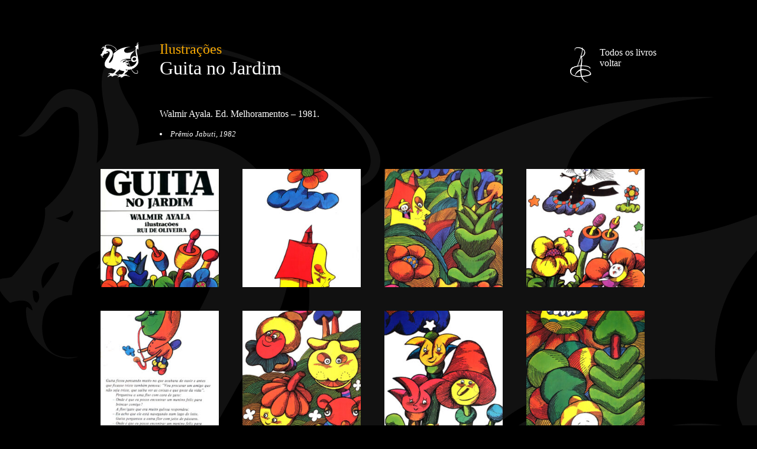

--- FILE ---
content_type: text/html; charset=UTF-8
request_url: https://ruideoliveira.com.br/br/books/guita-no-jardim/
body_size: 6347
content:
 
<!DOCTYPE html>
<html>
  <head>
    <title>Rui de Oliveira  &raquo; Guita no Jardim</title>
    <meta charset='utf-8'>
    <meta content='width=1024' name='viewport'>
    <!-- Fonts -->
    <link rel='stylesheet' href='http://fonts.googleapis.com/css?family=Droid+Serif:400,700,400italic,700italic'/>
    <!-- Styles -->
    <link href="https://ruideoliveira.com.br/wp-content/themes/ruideoliveira/css/normalize.css" rel="stylesheet" type="text/css" />
    <link href="https://ruideoliveira.com.br/wp-content/themes/ruideoliveira/css/grid.css" rel="stylesheet" type="text/css" />
    <link href="https://ruideoliveira.com.br/wp-content/themes/ruideoliveira/style.css" rel="stylesheet" type="text/css" />
    <link href="https://ruideoliveira.com.br/wp-content/themes/ruideoliveira/components/photoswipe/photoswipe.css" rel="stylesheet" type="text/css" />
    <link href="https://ruideoliveira.com.br/wp-content/themes/ruideoliveira/components/photoswipe/default-skin/default-skin.css" rel="stylesheet" type="text/css" />

    <meta name='robots' content='max-image-preview:large' />
<script type="text/javascript">
window._wpemojiSettings = {"baseUrl":"https:\/\/s.w.org\/images\/core\/emoji\/14.0.0\/72x72\/","ext":".png","svgUrl":"https:\/\/s.w.org\/images\/core\/emoji\/14.0.0\/svg\/","svgExt":".svg","source":{"concatemoji":"https:\/\/ruideoliveira.com.br\/wp-includes\/js\/wp-emoji-release.min.js?ver=6.3.7"}};
/*! This file is auto-generated */
!function(i,n){var o,s,e;function c(e){try{var t={supportTests:e,timestamp:(new Date).valueOf()};sessionStorage.setItem(o,JSON.stringify(t))}catch(e){}}function p(e,t,n){e.clearRect(0,0,e.canvas.width,e.canvas.height),e.fillText(t,0,0);var t=new Uint32Array(e.getImageData(0,0,e.canvas.width,e.canvas.height).data),r=(e.clearRect(0,0,e.canvas.width,e.canvas.height),e.fillText(n,0,0),new Uint32Array(e.getImageData(0,0,e.canvas.width,e.canvas.height).data));return t.every(function(e,t){return e===r[t]})}function u(e,t,n){switch(t){case"flag":return n(e,"\ud83c\udff3\ufe0f\u200d\u26a7\ufe0f","\ud83c\udff3\ufe0f\u200b\u26a7\ufe0f")?!1:!n(e,"\ud83c\uddfa\ud83c\uddf3","\ud83c\uddfa\u200b\ud83c\uddf3")&&!n(e,"\ud83c\udff4\udb40\udc67\udb40\udc62\udb40\udc65\udb40\udc6e\udb40\udc67\udb40\udc7f","\ud83c\udff4\u200b\udb40\udc67\u200b\udb40\udc62\u200b\udb40\udc65\u200b\udb40\udc6e\u200b\udb40\udc67\u200b\udb40\udc7f");case"emoji":return!n(e,"\ud83e\udef1\ud83c\udffb\u200d\ud83e\udef2\ud83c\udfff","\ud83e\udef1\ud83c\udffb\u200b\ud83e\udef2\ud83c\udfff")}return!1}function f(e,t,n){var r="undefined"!=typeof WorkerGlobalScope&&self instanceof WorkerGlobalScope?new OffscreenCanvas(300,150):i.createElement("canvas"),a=r.getContext("2d",{willReadFrequently:!0}),o=(a.textBaseline="top",a.font="600 32px Arial",{});return e.forEach(function(e){o[e]=t(a,e,n)}),o}function t(e){var t=i.createElement("script");t.src=e,t.defer=!0,i.head.appendChild(t)}"undefined"!=typeof Promise&&(o="wpEmojiSettingsSupports",s=["flag","emoji"],n.supports={everything:!0,everythingExceptFlag:!0},e=new Promise(function(e){i.addEventListener("DOMContentLoaded",e,{once:!0})}),new Promise(function(t){var n=function(){try{var e=JSON.parse(sessionStorage.getItem(o));if("object"==typeof e&&"number"==typeof e.timestamp&&(new Date).valueOf()<e.timestamp+604800&&"object"==typeof e.supportTests)return e.supportTests}catch(e){}return null}();if(!n){if("undefined"!=typeof Worker&&"undefined"!=typeof OffscreenCanvas&&"undefined"!=typeof URL&&URL.createObjectURL&&"undefined"!=typeof Blob)try{var e="postMessage("+f.toString()+"("+[JSON.stringify(s),u.toString(),p.toString()].join(",")+"));",r=new Blob([e],{type:"text/javascript"}),a=new Worker(URL.createObjectURL(r),{name:"wpTestEmojiSupports"});return void(a.onmessage=function(e){c(n=e.data),a.terminate(),t(n)})}catch(e){}c(n=f(s,u,p))}t(n)}).then(function(e){for(var t in e)n.supports[t]=e[t],n.supports.everything=n.supports.everything&&n.supports[t],"flag"!==t&&(n.supports.everythingExceptFlag=n.supports.everythingExceptFlag&&n.supports[t]);n.supports.everythingExceptFlag=n.supports.everythingExceptFlag&&!n.supports.flag,n.DOMReady=!1,n.readyCallback=function(){n.DOMReady=!0}}).then(function(){return e}).then(function(){var e;n.supports.everything||(n.readyCallback(),(e=n.source||{}).concatemoji?t(e.concatemoji):e.wpemoji&&e.twemoji&&(t(e.twemoji),t(e.wpemoji)))}))}((window,document),window._wpemojiSettings);
</script>
<style type="text/css">
img.wp-smiley,
img.emoji {
	display: inline !important;
	border: none !important;
	box-shadow: none !important;
	height: 1em !important;
	width: 1em !important;
	margin: 0 0.07em !important;
	vertical-align: -0.1em !important;
	background: none !important;
	padding: 0 !important;
}
</style>
	<link rel='stylesheet' id='wp-block-library-css' href='https://ruideoliveira.com.br/wp-includes/css/dist/block-library/style.min.css?ver=6.3.7' type='text/css' media='all' />
<style id='classic-theme-styles-inline-css' type='text/css'>
/*! This file is auto-generated */
.wp-block-button__link{color:#fff;background-color:#32373c;border-radius:9999px;box-shadow:none;text-decoration:none;padding:calc(.667em + 2px) calc(1.333em + 2px);font-size:1.125em}.wp-block-file__button{background:#32373c;color:#fff;text-decoration:none}
</style>
<style id='global-styles-inline-css' type='text/css'>
body{--wp--preset--color--black: #000000;--wp--preset--color--cyan-bluish-gray: #abb8c3;--wp--preset--color--white: #ffffff;--wp--preset--color--pale-pink: #f78da7;--wp--preset--color--vivid-red: #cf2e2e;--wp--preset--color--luminous-vivid-orange: #ff6900;--wp--preset--color--luminous-vivid-amber: #fcb900;--wp--preset--color--light-green-cyan: #7bdcb5;--wp--preset--color--vivid-green-cyan: #00d084;--wp--preset--color--pale-cyan-blue: #8ed1fc;--wp--preset--color--vivid-cyan-blue: #0693e3;--wp--preset--color--vivid-purple: #9b51e0;--wp--preset--gradient--vivid-cyan-blue-to-vivid-purple: linear-gradient(135deg,rgba(6,147,227,1) 0%,rgb(155,81,224) 100%);--wp--preset--gradient--light-green-cyan-to-vivid-green-cyan: linear-gradient(135deg,rgb(122,220,180) 0%,rgb(0,208,130) 100%);--wp--preset--gradient--luminous-vivid-amber-to-luminous-vivid-orange: linear-gradient(135deg,rgba(252,185,0,1) 0%,rgba(255,105,0,1) 100%);--wp--preset--gradient--luminous-vivid-orange-to-vivid-red: linear-gradient(135deg,rgba(255,105,0,1) 0%,rgb(207,46,46) 100%);--wp--preset--gradient--very-light-gray-to-cyan-bluish-gray: linear-gradient(135deg,rgb(238,238,238) 0%,rgb(169,184,195) 100%);--wp--preset--gradient--cool-to-warm-spectrum: linear-gradient(135deg,rgb(74,234,220) 0%,rgb(151,120,209) 20%,rgb(207,42,186) 40%,rgb(238,44,130) 60%,rgb(251,105,98) 80%,rgb(254,248,76) 100%);--wp--preset--gradient--blush-light-purple: linear-gradient(135deg,rgb(255,206,236) 0%,rgb(152,150,240) 100%);--wp--preset--gradient--blush-bordeaux: linear-gradient(135deg,rgb(254,205,165) 0%,rgb(254,45,45) 50%,rgb(107,0,62) 100%);--wp--preset--gradient--luminous-dusk: linear-gradient(135deg,rgb(255,203,112) 0%,rgb(199,81,192) 50%,rgb(65,88,208) 100%);--wp--preset--gradient--pale-ocean: linear-gradient(135deg,rgb(255,245,203) 0%,rgb(182,227,212) 50%,rgb(51,167,181) 100%);--wp--preset--gradient--electric-grass: linear-gradient(135deg,rgb(202,248,128) 0%,rgb(113,206,126) 100%);--wp--preset--gradient--midnight: linear-gradient(135deg,rgb(2,3,129) 0%,rgb(40,116,252) 100%);--wp--preset--font-size--small: 13px;--wp--preset--font-size--medium: 20px;--wp--preset--font-size--large: 36px;--wp--preset--font-size--x-large: 42px;--wp--preset--spacing--20: 0.44rem;--wp--preset--spacing--30: 0.67rem;--wp--preset--spacing--40: 1rem;--wp--preset--spacing--50: 1.5rem;--wp--preset--spacing--60: 2.25rem;--wp--preset--spacing--70: 3.38rem;--wp--preset--spacing--80: 5.06rem;--wp--preset--shadow--natural: 6px 6px 9px rgba(0, 0, 0, 0.2);--wp--preset--shadow--deep: 12px 12px 50px rgba(0, 0, 0, 0.4);--wp--preset--shadow--sharp: 6px 6px 0px rgba(0, 0, 0, 0.2);--wp--preset--shadow--outlined: 6px 6px 0px -3px rgba(255, 255, 255, 1), 6px 6px rgba(0, 0, 0, 1);--wp--preset--shadow--crisp: 6px 6px 0px rgba(0, 0, 0, 1);}:where(.is-layout-flex){gap: 0.5em;}:where(.is-layout-grid){gap: 0.5em;}body .is-layout-flow > .alignleft{float: left;margin-inline-start: 0;margin-inline-end: 2em;}body .is-layout-flow > .alignright{float: right;margin-inline-start: 2em;margin-inline-end: 0;}body .is-layout-flow > .aligncenter{margin-left: auto !important;margin-right: auto !important;}body .is-layout-constrained > .alignleft{float: left;margin-inline-start: 0;margin-inline-end: 2em;}body .is-layout-constrained > .alignright{float: right;margin-inline-start: 2em;margin-inline-end: 0;}body .is-layout-constrained > .aligncenter{margin-left: auto !important;margin-right: auto !important;}body .is-layout-constrained > :where(:not(.alignleft):not(.alignright):not(.alignfull)){max-width: var(--wp--style--global--content-size);margin-left: auto !important;margin-right: auto !important;}body .is-layout-constrained > .alignwide{max-width: var(--wp--style--global--wide-size);}body .is-layout-flex{display: flex;}body .is-layout-flex{flex-wrap: wrap;align-items: center;}body .is-layout-flex > *{margin: 0;}body .is-layout-grid{display: grid;}body .is-layout-grid > *{margin: 0;}:where(.wp-block-columns.is-layout-flex){gap: 2em;}:where(.wp-block-columns.is-layout-grid){gap: 2em;}:where(.wp-block-post-template.is-layout-flex){gap: 1.25em;}:where(.wp-block-post-template.is-layout-grid){gap: 1.25em;}.has-black-color{color: var(--wp--preset--color--black) !important;}.has-cyan-bluish-gray-color{color: var(--wp--preset--color--cyan-bluish-gray) !important;}.has-white-color{color: var(--wp--preset--color--white) !important;}.has-pale-pink-color{color: var(--wp--preset--color--pale-pink) !important;}.has-vivid-red-color{color: var(--wp--preset--color--vivid-red) !important;}.has-luminous-vivid-orange-color{color: var(--wp--preset--color--luminous-vivid-orange) !important;}.has-luminous-vivid-amber-color{color: var(--wp--preset--color--luminous-vivid-amber) !important;}.has-light-green-cyan-color{color: var(--wp--preset--color--light-green-cyan) !important;}.has-vivid-green-cyan-color{color: var(--wp--preset--color--vivid-green-cyan) !important;}.has-pale-cyan-blue-color{color: var(--wp--preset--color--pale-cyan-blue) !important;}.has-vivid-cyan-blue-color{color: var(--wp--preset--color--vivid-cyan-blue) !important;}.has-vivid-purple-color{color: var(--wp--preset--color--vivid-purple) !important;}.has-black-background-color{background-color: var(--wp--preset--color--black) !important;}.has-cyan-bluish-gray-background-color{background-color: var(--wp--preset--color--cyan-bluish-gray) !important;}.has-white-background-color{background-color: var(--wp--preset--color--white) !important;}.has-pale-pink-background-color{background-color: var(--wp--preset--color--pale-pink) !important;}.has-vivid-red-background-color{background-color: var(--wp--preset--color--vivid-red) !important;}.has-luminous-vivid-orange-background-color{background-color: var(--wp--preset--color--luminous-vivid-orange) !important;}.has-luminous-vivid-amber-background-color{background-color: var(--wp--preset--color--luminous-vivid-amber) !important;}.has-light-green-cyan-background-color{background-color: var(--wp--preset--color--light-green-cyan) !important;}.has-vivid-green-cyan-background-color{background-color: var(--wp--preset--color--vivid-green-cyan) !important;}.has-pale-cyan-blue-background-color{background-color: var(--wp--preset--color--pale-cyan-blue) !important;}.has-vivid-cyan-blue-background-color{background-color: var(--wp--preset--color--vivid-cyan-blue) !important;}.has-vivid-purple-background-color{background-color: var(--wp--preset--color--vivid-purple) !important;}.has-black-border-color{border-color: var(--wp--preset--color--black) !important;}.has-cyan-bluish-gray-border-color{border-color: var(--wp--preset--color--cyan-bluish-gray) !important;}.has-white-border-color{border-color: var(--wp--preset--color--white) !important;}.has-pale-pink-border-color{border-color: var(--wp--preset--color--pale-pink) !important;}.has-vivid-red-border-color{border-color: var(--wp--preset--color--vivid-red) !important;}.has-luminous-vivid-orange-border-color{border-color: var(--wp--preset--color--luminous-vivid-orange) !important;}.has-luminous-vivid-amber-border-color{border-color: var(--wp--preset--color--luminous-vivid-amber) !important;}.has-light-green-cyan-border-color{border-color: var(--wp--preset--color--light-green-cyan) !important;}.has-vivid-green-cyan-border-color{border-color: var(--wp--preset--color--vivid-green-cyan) !important;}.has-pale-cyan-blue-border-color{border-color: var(--wp--preset--color--pale-cyan-blue) !important;}.has-vivid-cyan-blue-border-color{border-color: var(--wp--preset--color--vivid-cyan-blue) !important;}.has-vivid-purple-border-color{border-color: var(--wp--preset--color--vivid-purple) !important;}.has-vivid-cyan-blue-to-vivid-purple-gradient-background{background: var(--wp--preset--gradient--vivid-cyan-blue-to-vivid-purple) !important;}.has-light-green-cyan-to-vivid-green-cyan-gradient-background{background: var(--wp--preset--gradient--light-green-cyan-to-vivid-green-cyan) !important;}.has-luminous-vivid-amber-to-luminous-vivid-orange-gradient-background{background: var(--wp--preset--gradient--luminous-vivid-amber-to-luminous-vivid-orange) !important;}.has-luminous-vivid-orange-to-vivid-red-gradient-background{background: var(--wp--preset--gradient--luminous-vivid-orange-to-vivid-red) !important;}.has-very-light-gray-to-cyan-bluish-gray-gradient-background{background: var(--wp--preset--gradient--very-light-gray-to-cyan-bluish-gray) !important;}.has-cool-to-warm-spectrum-gradient-background{background: var(--wp--preset--gradient--cool-to-warm-spectrum) !important;}.has-blush-light-purple-gradient-background{background: var(--wp--preset--gradient--blush-light-purple) !important;}.has-blush-bordeaux-gradient-background{background: var(--wp--preset--gradient--blush-bordeaux) !important;}.has-luminous-dusk-gradient-background{background: var(--wp--preset--gradient--luminous-dusk) !important;}.has-pale-ocean-gradient-background{background: var(--wp--preset--gradient--pale-ocean) !important;}.has-electric-grass-gradient-background{background: var(--wp--preset--gradient--electric-grass) !important;}.has-midnight-gradient-background{background: var(--wp--preset--gradient--midnight) !important;}.has-small-font-size{font-size: var(--wp--preset--font-size--small) !important;}.has-medium-font-size{font-size: var(--wp--preset--font-size--medium) !important;}.has-large-font-size{font-size: var(--wp--preset--font-size--large) !important;}.has-x-large-font-size{font-size: var(--wp--preset--font-size--x-large) !important;}
.wp-block-navigation a:where(:not(.wp-element-button)){color: inherit;}
:where(.wp-block-post-template.is-layout-flex){gap: 1.25em;}:where(.wp-block-post-template.is-layout-grid){gap: 1.25em;}
:where(.wp-block-columns.is-layout-flex){gap: 2em;}:where(.wp-block-columns.is-layout-grid){gap: 2em;}
.wp-block-pullquote{font-size: 1.5em;line-height: 1.6;}
</style>
<link rel="https://api.w.org/" href="https://ruideoliveira.com.br/br/wp-json/" /><link rel="alternate" type="application/json" href="https://ruideoliveira.com.br/br/wp-json/wp/v2/books/100" /><link rel="EditURI" type="application/rsd+xml" title="RSD" href="https://ruideoliveira.com.br/xmlrpc.php?rsd" />
<meta name="generator" content="WordPress 6.3.7" />
<link rel="canonical" href="https://ruideoliveira.com.br/br/books/guita-no-jardim/" />
<link rel='shortlink' href='https://ruideoliveira.com.br/br/?p=100' />
<link rel="alternate" type="application/json+oembed" href="https://ruideoliveira.com.br/br/wp-json/oembed/1.0/embed?url=https%3A%2F%2Fruideoliveira.com.br%2Fbr%2Fbooks%2Fguita-no-jardim%2F" />
<link rel="alternate" type="text/xml+oembed" href="https://ruideoliveira.com.br/br/wp-json/oembed/1.0/embed?url=https%3A%2F%2Fruideoliveira.com.br%2Fbr%2Fbooks%2Fguita-no-jardim%2F&#038;format=xml" />
<style type="text/css">
.qtranxs_flag_br {background-image: url(https://ruideoliveira.com.br/wp-content/plugins/qtranslate-x/flags/br.png); background-repeat: no-repeat;}
.qtranxs_flag_en {background-image: url(https://ruideoliveira.com.br/wp-content/plugins/qtranslate-x/flags/gb.png); background-repeat: no-repeat;}
</style>
<link hreflang="br" href="https://ruideoliveira.com.br/br/books/guita-no-jardim/" rel="alternate" />
<link hreflang="en" href="https://ruideoliveira.com.br/en/books/guita-no-jardim/" rel="alternate" />
<link hreflang="x-default" href="https://ruideoliveira.com.br/br/books/guita-no-jardim/" rel="alternate" />
<meta name="generator" content="qTranslate-X 3.4.6.8" />
  </head>
  <body class="books-template-default single single-books postid-100 books-guita-no-jardim">	
<div id="wrapper">

	<header id="nav_header">
		<h2>Ilustrações</h2>
		<h1>Guita no Jardim</h1>
		<a class="voltar" href="/books">
			Todos os livros			<br/>
			<span class="special">voltar</span>
		</a>
	</header>

	<div class="texto">
		<p>Walmir Ayala. Ed. Melhoramentos &#8211; 1981.</p>
				<ul class="awards">
						<li> Prêmio Jabuti, 1982</li>
					</ul>
			</div>

	<section id="grid">
		
		
		<div class="grid_4_item item">
			<a href="https://ruideoliveira.com.br/wp-content/uploads/1981/01/51-Guita-no-Jardim-Frontispicio-Rui-de-Oliveira-1-737x1080.jpg" class="photoswipe" rel="book" data-size="737x1080" title="Guita no Jardim - Capa">
				<img width="256" height="256" src="https://ruideoliveira.com.br/wp-content/uploads/1981/01/51-Guita-no-Jardim-Frontispicio-Rui-de-Oliveira-corte-1-256x256.jpg" class="attachment-sms size-sms wp-post-image" alt="" decoding="async" fetchpriority="high" srcset="https://ruideoliveira.com.br/wp-content/uploads/1981/01/51-Guita-no-Jardim-Frontispicio-Rui-de-Oliveira-corte-1-256x256.jpg 256w, https://ruideoliveira.com.br/wp-content/uploads/1981/01/51-Guita-no-Jardim-Frontispicio-Rui-de-Oliveira-corte-1-150x150.jpg 150w, https://ruideoliveira.com.br/wp-content/uploads/1981/01/51-Guita-no-Jardim-Frontispicio-Rui-de-Oliveira-corte-1-300x300.jpg 300w, https://ruideoliveira.com.br/wp-content/uploads/1981/01/51-Guita-no-Jardim-Frontispicio-Rui-de-Oliveira-corte-1-128x128.jpg 128w, https://ruideoliveira.com.br/wp-content/uploads/1981/01/51-Guita-no-Jardim-Frontispicio-Rui-de-Oliveira-corte-1.jpg 500w" sizes="(max-width: 256px) 100vw, 256px" />			</a>
		</div>

				
		<div class="grid_4_item item">
			<a href="https://ruideoliveira.com.br/wp-content/uploads/1981/01/51-Guita-no-Jardim-Frontispicio-Rui-de-Oliveira-17-719x1080.jpg" class="photoswipe" rel="book" data-size="719x1080" title="">
				<img width="256" height="256" src="https://ruideoliveira.com.br/wp-content/uploads/1981/01/51-Guita-no-Jardim-Frontispicio-Rui-de-Oliveira-17-256x256.jpg" class="attachment-sms size-sms" alt="" decoding="async" loading="lazy" srcset="https://ruideoliveira.com.br/wp-content/uploads/1981/01/51-Guita-no-Jardim-Frontispicio-Rui-de-Oliveira-17-256x256.jpg 256w, https://ruideoliveira.com.br/wp-content/uploads/1981/01/51-Guita-no-Jardim-Frontispicio-Rui-de-Oliveira-17-150x150.jpg 150w, https://ruideoliveira.com.br/wp-content/uploads/1981/01/51-Guita-no-Jardim-Frontispicio-Rui-de-Oliveira-17-128x128.jpg 128w, https://ruideoliveira.com.br/wp-content/uploads/1981/01/51-Guita-no-Jardim-Frontispicio-Rui-de-Oliveira-17-512x512.jpg 512w" sizes="(max-width: 256px) 100vw, 256px" />			</a>
		</div>

				
		<div class="grid_4_item item">
			<a href="https://ruideoliveira.com.br/wp-content/uploads/1981/01/51-Guita-no-Jardim-Frontispicio-Rui-de-Oliveira-4.jpg" class="photoswipe" rel="book" data-size="698x1000" title="">
				<img width="256" height="256" src="https://ruideoliveira.com.br/wp-content/uploads/1981/01/51-Guita-no-Jardim-Frontispicio-Rui-de-Oliveira-4-256x256.jpg" class="attachment-sms size-sms" alt="" decoding="async" loading="lazy" srcset="https://ruideoliveira.com.br/wp-content/uploads/1981/01/51-Guita-no-Jardim-Frontispicio-Rui-de-Oliveira-4-256x256.jpg 256w, https://ruideoliveira.com.br/wp-content/uploads/1981/01/51-Guita-no-Jardim-Frontispicio-Rui-de-Oliveira-4-150x150.jpg 150w, https://ruideoliveira.com.br/wp-content/uploads/1981/01/51-Guita-no-Jardim-Frontispicio-Rui-de-Oliveira-4-128x128.jpg 128w, https://ruideoliveira.com.br/wp-content/uploads/1981/01/51-Guita-no-Jardim-Frontispicio-Rui-de-Oliveira-4-512x512.jpg 512w" sizes="(max-width: 256px) 100vw, 256px" />			</a>
		</div>

				
		<div class="grid_4_item item">
			<a href="https://ruideoliveira.com.br/wp-content/uploads/1981/01/51-Guita-no-Jardim-Frontispicio-Rui-de-Oliveira-6-748x1080.jpg" class="photoswipe" rel="book" data-size="748x1080" title="">
				<img width="256" height="256" src="https://ruideoliveira.com.br/wp-content/uploads/1981/01/51-Guita-no-Jardim-Frontispicio-Rui-de-Oliveira-6-256x256.jpg" class="attachment-sms size-sms" alt="" decoding="async" loading="lazy" srcset="https://ruideoliveira.com.br/wp-content/uploads/1981/01/51-Guita-no-Jardim-Frontispicio-Rui-de-Oliveira-6-256x256.jpg 256w, https://ruideoliveira.com.br/wp-content/uploads/1981/01/51-Guita-no-Jardim-Frontispicio-Rui-de-Oliveira-6-150x150.jpg 150w, https://ruideoliveira.com.br/wp-content/uploads/1981/01/51-Guita-no-Jardim-Frontispicio-Rui-de-Oliveira-6-128x128.jpg 128w, https://ruideoliveira.com.br/wp-content/uploads/1981/01/51-Guita-no-Jardim-Frontispicio-Rui-de-Oliveira-6-512x512.jpg 512w" sizes="(max-width: 256px) 100vw, 256px" />			</a>
		</div>

				
		<div class="grid_4_item item">
			<a href="https://ruideoliveira.com.br/wp-content/uploads/1981/01/51-Guita-no-Jardim-Frontispicio-Rui-de-Oliveira-7-701x1080.jpg" class="photoswipe" rel="book" data-size="701x1080" title="">
				<img width="256" height="256" src="https://ruideoliveira.com.br/wp-content/uploads/1981/01/51-Guita-no-Jardim-Frontispicio-Rui-de-Oliveira-7-256x256.jpg" class="attachment-sms size-sms" alt="" decoding="async" loading="lazy" srcset="https://ruideoliveira.com.br/wp-content/uploads/1981/01/51-Guita-no-Jardim-Frontispicio-Rui-de-Oliveira-7-256x256.jpg 256w, https://ruideoliveira.com.br/wp-content/uploads/1981/01/51-Guita-no-Jardim-Frontispicio-Rui-de-Oliveira-7-150x150.jpg 150w, https://ruideoliveira.com.br/wp-content/uploads/1981/01/51-Guita-no-Jardim-Frontispicio-Rui-de-Oliveira-7-128x128.jpg 128w, https://ruideoliveira.com.br/wp-content/uploads/1981/01/51-Guita-no-Jardim-Frontispicio-Rui-de-Oliveira-7-512x512.jpg 512w" sizes="(max-width: 256px) 100vw, 256px" />			</a>
		</div>

				
		<div class="grid_4_item item">
			<a href="https://ruideoliveira.com.br/wp-content/uploads/1981/01/51-Guita-no-Jardim-Frontispicio-Rui-de-Oliveira-8-745x1080.jpg" class="photoswipe" rel="book" data-size="745x1080" title="">
				<img width="256" height="256" src="https://ruideoliveira.com.br/wp-content/uploads/1981/01/51-Guita-no-Jardim-Frontispicio-Rui-de-Oliveira-8-256x256.jpg" class="attachment-sms size-sms" alt="" decoding="async" loading="lazy" srcset="https://ruideoliveira.com.br/wp-content/uploads/1981/01/51-Guita-no-Jardim-Frontispicio-Rui-de-Oliveira-8-256x256.jpg 256w, https://ruideoliveira.com.br/wp-content/uploads/1981/01/51-Guita-no-Jardim-Frontispicio-Rui-de-Oliveira-8-150x150.jpg 150w, https://ruideoliveira.com.br/wp-content/uploads/1981/01/51-Guita-no-Jardim-Frontispicio-Rui-de-Oliveira-8-128x128.jpg 128w, https://ruideoliveira.com.br/wp-content/uploads/1981/01/51-Guita-no-Jardim-Frontispicio-Rui-de-Oliveira-8-512x512.jpg 512w" sizes="(max-width: 256px) 100vw, 256px" />			</a>
		</div>

				
		<div class="grid_4_item item">
			<a href="https://ruideoliveira.com.br/wp-content/uploads/1981/01/51-Guita-no-Jardim-Frontispicio-Rui-de-Oliveira-3-740x1080.jpg" class="photoswipe" rel="book" data-size="740x1080" title="">
				<img width="256" height="256" src="https://ruideoliveira.com.br/wp-content/uploads/1981/01/51-Guita-no-Jardim-Frontispicio-Rui-de-Oliveira-3-256x256.jpg" class="attachment-sms size-sms" alt="" decoding="async" loading="lazy" srcset="https://ruideoliveira.com.br/wp-content/uploads/1981/01/51-Guita-no-Jardim-Frontispicio-Rui-de-Oliveira-3-256x256.jpg 256w, https://ruideoliveira.com.br/wp-content/uploads/1981/01/51-Guita-no-Jardim-Frontispicio-Rui-de-Oliveira-3-150x150.jpg 150w, https://ruideoliveira.com.br/wp-content/uploads/1981/01/51-Guita-no-Jardim-Frontispicio-Rui-de-Oliveira-3-128x128.jpg 128w, https://ruideoliveira.com.br/wp-content/uploads/1981/01/51-Guita-no-Jardim-Frontispicio-Rui-de-Oliveira-3-512x512.jpg 512w" sizes="(max-width: 256px) 100vw, 256px" />			</a>
		</div>

				
		<div class="grid_4_item item">
			<a href="https://ruideoliveira.com.br/wp-content/uploads/1981/01/51-Guita-no-Jardim-Frontispicio-Rui-de-Oliveira-9.jpg" class="photoswipe" rel="book" data-size="680x1000" title="">
				<img width="256" height="256" src="https://ruideoliveira.com.br/wp-content/uploads/1981/01/51-Guita-no-Jardim-Frontispicio-Rui-de-Oliveira-9-256x256.jpg" class="attachment-sms size-sms" alt="" decoding="async" loading="lazy" srcset="https://ruideoliveira.com.br/wp-content/uploads/1981/01/51-Guita-no-Jardim-Frontispicio-Rui-de-Oliveira-9-256x256.jpg 256w, https://ruideoliveira.com.br/wp-content/uploads/1981/01/51-Guita-no-Jardim-Frontispicio-Rui-de-Oliveira-9-150x150.jpg 150w, https://ruideoliveira.com.br/wp-content/uploads/1981/01/51-Guita-no-Jardim-Frontispicio-Rui-de-Oliveira-9-128x128.jpg 128w, https://ruideoliveira.com.br/wp-content/uploads/1981/01/51-Guita-no-Jardim-Frontispicio-Rui-de-Oliveira-9-512x512.jpg 512w" sizes="(max-width: 256px) 100vw, 256px" />			</a>
		</div>

				
		<div class="grid_4_item item">
			<a href="https://ruideoliveira.com.br/wp-content/uploads/1981/01/51-Guita-no-Jardim-Frontispicio-Rui-de-Oliveira-10-739x1080.jpg" class="photoswipe" rel="book" data-size="739x1080" title="">
				<img width="256" height="256" src="https://ruideoliveira.com.br/wp-content/uploads/1981/01/51-Guita-no-Jardim-Frontispicio-Rui-de-Oliveira-10-256x256.jpg" class="attachment-sms size-sms" alt="" decoding="async" loading="lazy" srcset="https://ruideoliveira.com.br/wp-content/uploads/1981/01/51-Guita-no-Jardim-Frontispicio-Rui-de-Oliveira-10-256x256.jpg 256w, https://ruideoliveira.com.br/wp-content/uploads/1981/01/51-Guita-no-Jardim-Frontispicio-Rui-de-Oliveira-10-150x150.jpg 150w, https://ruideoliveira.com.br/wp-content/uploads/1981/01/51-Guita-no-Jardim-Frontispicio-Rui-de-Oliveira-10-128x128.jpg 128w, https://ruideoliveira.com.br/wp-content/uploads/1981/01/51-Guita-no-Jardim-Frontispicio-Rui-de-Oliveira-10-512x512.jpg 512w" sizes="(max-width: 256px) 100vw, 256px" />			</a>
		</div>

				
		<div class="grid_4_item item">
			<a href="https://ruideoliveira.com.br/wp-content/uploads/1981/01/51-Guita-no-Jardim-Frontispicio-Rui-de-Oliveira-11.jpg" class="photoswipe" rel="book" data-size="649x950" title="">
				<img width="256" height="256" src="https://ruideoliveira.com.br/wp-content/uploads/1981/01/51-Guita-no-Jardim-Frontispicio-Rui-de-Oliveira-11-256x256.jpg" class="attachment-sms size-sms" alt="" decoding="async" loading="lazy" srcset="https://ruideoliveira.com.br/wp-content/uploads/1981/01/51-Guita-no-Jardim-Frontispicio-Rui-de-Oliveira-11-256x256.jpg 256w, https://ruideoliveira.com.br/wp-content/uploads/1981/01/51-Guita-no-Jardim-Frontispicio-Rui-de-Oliveira-11-150x150.jpg 150w, https://ruideoliveira.com.br/wp-content/uploads/1981/01/51-Guita-no-Jardim-Frontispicio-Rui-de-Oliveira-11-128x128.jpg 128w, https://ruideoliveira.com.br/wp-content/uploads/1981/01/51-Guita-no-Jardim-Frontispicio-Rui-de-Oliveira-11-512x512.jpg 512w" sizes="(max-width: 256px) 100vw, 256px" />			</a>
		</div>

				
		<div class="grid_4_item item">
			<a href="https://ruideoliveira.com.br/wp-content/uploads/1981/01/51-Guita-no-Jardim-Frontispicio-Rui-de-Oliveira-16.jpg" class="photoswipe" rel="book" data-size="683x1000" title="">
				<img width="256" height="256" src="https://ruideoliveira.com.br/wp-content/uploads/1981/01/51-Guita-no-Jardim-Frontispicio-Rui-de-Oliveira-16-256x256.jpg" class="attachment-sms size-sms" alt="" decoding="async" loading="lazy" srcset="https://ruideoliveira.com.br/wp-content/uploads/1981/01/51-Guita-no-Jardim-Frontispicio-Rui-de-Oliveira-16-256x256.jpg 256w, https://ruideoliveira.com.br/wp-content/uploads/1981/01/51-Guita-no-Jardim-Frontispicio-Rui-de-Oliveira-16-150x150.jpg 150w, https://ruideoliveira.com.br/wp-content/uploads/1981/01/51-Guita-no-Jardim-Frontispicio-Rui-de-Oliveira-16-128x128.jpg 128w, https://ruideoliveira.com.br/wp-content/uploads/1981/01/51-Guita-no-Jardim-Frontispicio-Rui-de-Oliveira-16-512x512.jpg 512w" sizes="(max-width: 256px) 100vw, 256px" />			</a>
		</div>

				
		<div class="grid_4_item item">
			<a href="https://ruideoliveira.com.br/wp-content/uploads/1981/01/51-Guita-no-Jardim-Frontispicio-Rui-de-Oliveira-13.jpg" class="photoswipe" rel="book" data-size="650x950" title="">
				<img width="256" height="256" src="https://ruideoliveira.com.br/wp-content/uploads/1981/01/51-Guita-no-Jardim-Frontispicio-Rui-de-Oliveira-13-256x256.jpg" class="attachment-sms size-sms" alt="" decoding="async" loading="lazy" srcset="https://ruideoliveira.com.br/wp-content/uploads/1981/01/51-Guita-no-Jardim-Frontispicio-Rui-de-Oliveira-13-256x256.jpg 256w, https://ruideoliveira.com.br/wp-content/uploads/1981/01/51-Guita-no-Jardim-Frontispicio-Rui-de-Oliveira-13-150x150.jpg 150w, https://ruideoliveira.com.br/wp-content/uploads/1981/01/51-Guita-no-Jardim-Frontispicio-Rui-de-Oliveira-13-128x128.jpg 128w, https://ruideoliveira.com.br/wp-content/uploads/1981/01/51-Guita-no-Jardim-Frontispicio-Rui-de-Oliveira-13-512x512.jpg 512w" sizes="(max-width: 256px) 100vw, 256px" />			</a>
		</div>

				
		<div class="grid_4_item item">
			<a href="https://ruideoliveira.com.br/wp-content/uploads/1981/01/51-Guita-no-Jardim-Frontispicio-Rui-de-Oliveira-14-735x1080.jpg" class="photoswipe" rel="book" data-size="735x1080" title="">
				<img width="256" height="256" src="https://ruideoliveira.com.br/wp-content/uploads/1981/01/51-Guita-no-Jardim-Frontispicio-Rui-de-Oliveira-14-256x256.jpg" class="attachment-sms size-sms" alt="" decoding="async" loading="lazy" srcset="https://ruideoliveira.com.br/wp-content/uploads/1981/01/51-Guita-no-Jardim-Frontispicio-Rui-de-Oliveira-14-256x256.jpg 256w, https://ruideoliveira.com.br/wp-content/uploads/1981/01/51-Guita-no-Jardim-Frontispicio-Rui-de-Oliveira-14-150x150.jpg 150w, https://ruideoliveira.com.br/wp-content/uploads/1981/01/51-Guita-no-Jardim-Frontispicio-Rui-de-Oliveira-14-128x128.jpg 128w, https://ruideoliveira.com.br/wp-content/uploads/1981/01/51-Guita-no-Jardim-Frontispicio-Rui-de-Oliveira-14-512x512.jpg 512w" sizes="(max-width: 256px) 100vw, 256px" />			</a>
		</div>

				
		<div class="grid_4_item item">
			<a href="https://ruideoliveira.com.br/wp-content/uploads/1981/01/51-Guita-no-Jardim-Frontispicio-Rui-de-Oliveira-2.jpg" class="photoswipe" rel="book" data-size="688x1000" title="">
				<img width="256" height="256" src="https://ruideoliveira.com.br/wp-content/uploads/1981/01/51-Guita-no-Jardim-Frontispicio-Rui-de-Oliveira-2-256x256.jpg" class="attachment-sms size-sms" alt="" decoding="async" loading="lazy" srcset="https://ruideoliveira.com.br/wp-content/uploads/1981/01/51-Guita-no-Jardim-Frontispicio-Rui-de-Oliveira-2-256x256.jpg 256w, https://ruideoliveira.com.br/wp-content/uploads/1981/01/51-Guita-no-Jardim-Frontispicio-Rui-de-Oliveira-2-150x150.jpg 150w, https://ruideoliveira.com.br/wp-content/uploads/1981/01/51-Guita-no-Jardim-Frontispicio-Rui-de-Oliveira-2-128x128.jpg 128w, https://ruideoliveira.com.br/wp-content/uploads/1981/01/51-Guita-no-Jardim-Frontispicio-Rui-de-Oliveira-2-512x512.jpg 512w" sizes="(max-width: 256px) 100vw, 256px" />			</a>
		</div>

				
	</section>
</div>

<!-- Root element of PhotoSwipe. Must have class pswp. -->
<div class="pswp" tabindex="-1" role="dialog" aria-hidden="true">

    <!-- Background of PhotoSwipe. 
         It's a separate element as animating opacity is faster than rgba(). -->
    <div class="pswp__bg"></div>

    <!-- Slides wrapper with overflow:hidden. -->
    <div class="pswp__scroll-wrap">

        <!-- Container that holds slides. 
            PhotoSwipe keeps only 3 of them in the DOM to save memory.
            Don't modify these 3 pswp__item elements, data is added later on. -->
        <div class="pswp__container">
            <div class="pswp__item"></div>
            <div class="pswp__item"></div>
            <div class="pswp__item"></div>
        </div>

        <!-- Default (PhotoSwipeUI_Default) interface on top of sliding area. Can be changed. -->
        <div class="pswp__ui pswp__ui--hidden">

            <div class="pswp__top-bar">

                <!--  Controls are self-explanatory. Order can be changed. -->

                <div class="pswp__counter"></div>

                <button class="pswp__button pswp__button--close" title="Close (Esc)"></button>

                <button class="pswp__button pswp__button--share" title="Share"></button>

                <button class="pswp__button pswp__button--fs" title="Toggle fullscreen"></button>

                <button class="pswp__button pswp__button--zoom" title="Zoom in/out"></button>

                <!-- Preloader demo http://codepen.io/dimsemenov/pen/yyBWoR -->
                <!-- element will get class pswp__preloader--active when preloader is running -->
                <div class="pswp__preloader">
                    <div class="pswp__preloader__icn">
                      <div class="pswp__preloader__cut">
                        <div class="pswp__preloader__donut"></div>
                      </div>
                    </div>
                </div>
            </div>

            <div class="pswp__share-modal pswp__share-modal--hidden pswp__single-tap">
                <div class="pswp__share-tooltip"></div> 
            </div>

            <button class="pswp__button pswp__button--arrow--left" title="Previous (arrow left)">
            </button>

            <button class="pswp__button pswp__button--arrow--right" title="Next (arrow right)">
            </button>

            <div class="pswp__caption">
                <div class="pswp__caption__center"></div>
            </div>

        </div>

    </div>

</div>
    <script src="https://ruideoliveira.com.br/wp-content/themes/ruideoliveira/js/jquery.min.js" type="text/javascript"></script>
    <script src="https://ruideoliveira.com.br/wp-content/themes/ruideoliveira/js/jquery.isotope.min.js" type="text/javascript"></script>
    <script src="https://ruideoliveira.com.br/wp-content/themes/ruideoliveira/js/jquery.mousewheel.pack.js" type="text/javascript"></script>
	<script src="https://ruideoliveira.com.br/wp-content/themes/ruideoliveira/components/photoswipe/photoswipe.min.js"></script> 
	<script src="https://ruideoliveira.com.br/wp-content/themes/ruideoliveira/components/photoswipe/photoswipe-ui-default.min.js"></script>
    <script src="https://ruideoliveira.com.br/wp-content/themes/ruideoliveira/js/rui.js" type="text/javascript"></script>
    
     
  </body>
</html>

--- FILE ---
content_type: text/css
request_url: https://ruideoliveira.com.br/wp-content/themes/ruideoliveira/css/grid.css
body_size: 432
content:
.container {
	width: 940px;
	margin: 0 auto;
}
.row {
	overflow: hidden;
}
.grid1, .grid2, .grid3, .grid4, .grid5, .grid6, .grid7, .grid8, .grid9, .grid10, .grid11 {
	float: left;
	margin-left: 20px;
}
.grid1 {
	width: 60px;
}
.grid2 {
	width: 140px;
}
.grid3 {
	width: 220px;
}
.grid4 {
	width: 300px;
}
.grid5 {
	width: 380px;
}
.grid6 {
	width: 460px;
}
.grid7 {
	width: 540px;
}
.grid8 {
	width: 620px;
}
.grid9 {
	width: 700px;
}
.grid10 {
	width: 780px;
}
.grid11 {
	width: 860px;
}
.first {
	margin-left: 0;
	clear: left;
}

--- FILE ---
content_type: text/css
request_url: https://ruideoliveira.com.br/wp-content/themes/ruideoliveira/style.css
body_size: 2734
content:
/*
Theme Name:     RUI DE OLIVEIRA
Theme URI:      http://www.ruideoliveira.com.br
Description:    Theme for Rui de Oliveira
Author:         Marlus Araujo
Version:        1.0
*/

@font-face {
    font-family: 'Sylfaen';
    src: url('css/sylfaen/sylfaen-webfont.eot');
    src: url('css/sylfaen/sylfaen-webfont.eot?#iefix') format('embedded-opentype'),
         url('css/sylfaen/sylfaen-webfont.woff') format('woff'),
         url('css/sylfaen/sylfaen-webfont.ttf') format('truetype'),
         url('css/sylfaen/sylfaen-webfont.svg#SylfaenARMRegular') format('svg');
    font-weight: normal;
    font-style: normal;

}

/*
amarelo f9aa02
vermelho ec2f00
*/

/* ------------- BASE ------------- */

html, body {
	height: 100%;
}

body {
	font-family: 'Droid Serif', Times, serif; font-weight: 400;
}

h1,h2,h3,h4,h5,h6 {
	font-weight: normal;
}

#wrapper {
	width: 940px;
	padding: 20px;
	margin: 0 auto;
	overflow: hidden;
}

/* ------------- BACKGROUNDS ------------- */


body {
	color: #fff;
	background: #111;
}

body.home {
	background: #000;
	color: #fff;
}

body.page-contact {
	background: #fff;
}

body.page-home {
	background: #ef0802 url(images/bg_sumario.jpg) fixed no-repeat 50% 50%;
	background-size: cover;
}

/* ------------- ENTRADA ------------- */

#entrada {
	background: url(images/entrada.jpg) no-repeat left center;
	width: 1024px;
	height: 560px;
	position: absolute;
	top: 50%;
	left: 50%;
	margin-top: -280px;
	margin-left: -512px;
}

#entrada h1, #entrada h2 {
	display: none;
}

#entrada .anchor {
	position: absolute;
	display: block;
	color: #f9aa02;
	text-decoration: none;
}

#entrada a.anchor:hover {
	text-decoration: underline;
}

#entrada .anchor.choose {
	top: 370px;
	left: 160px;
	height: 30px;
	color: #fff;
	font-size: 14px;
}

#entrada .anchor.port {
	top: 410px;
	left: 160px;
	font-size: 24px;
	line-height: 24px;
}

#entrada .anchor.eng {
	top: 410px;
	left: 320px;
	font-size: 24px;
	line-height: 24px;
}

#entrada .anchor.html {
	top: 480px;
	left: 160px;
	font-size: 14px;
}

#entrada .anchor.blog {
	top: 480px;
	left: 320px;
	width: 80px;
	font-size: 14px;
}

#entrada .anchor.bsbmuenchen-logo {
	top: 500px;
	left: 158px;
}


#entrada .anchor.ijb-logo {
	top: 480px;
	left: 158px;
}

#entrada .anchor.bsbmuenchen-presents {
	top: 450px;
    left: 160px;
    font-size: 11px;
    line-height: 24px;
    color: rgba(255,255,255,0.6);
    font-style: italic;
}

#entrada .anchor.bsbmuenchen-enter {
	top: 390px;
	left: 160px;
	font-size: 18px;
	line-height: 24px;
}

/* ------------- SUMARIO ------------- */


body.page-home > header {
	padding: 50px 0px 0px 150px;
	position: relative;
}

body.page-home > header h1 a {
	display: block;
	width: 500px;
	height: 140px;
	background: url(images/assinatura.png) no-repeat top left;
	text-indent: -9999px;
	margin-left: -30px;
}

body.page-home > header h4 {
	color: #f9aa02;
	text-transform: uppercase;
	margin: 0;
	position: absolute;
	top: 180px;
	left: 150px;
}

body.page-home h2 {
	font-size: 36px;
}

body.page-home h3 {
	color: #fff;
}

body.page-home a {
	color: #000;
	text-decoration: none;
}

body.page-home > nav {
	padding: 0px 0px 50px 150px;
	background: url(images/dragao.png) no-repeat 80px 0;
}

body.page-home > nav a:hover {
	/*opacity: 0.5;*/
	text-decoration: underline;
}

body.page-home > nav ul {
	margin: 0;
	padding: 0;
}

body.page-home > nav li {
	line-height: 1.5em;
}

body.page-home .contato_box {
	padding: 50px;
	background: #111;
	width: 300px;
}

body.page-home .contato_box a {
	color: #f9aa02;
}

.hidden {
	display: none;
}

/* ------------- NAV HEADER ------------- */

body #nav_header {
	margin: 50px 0;
	padding-left: 100px;
	background: url(images/dragao-branco.png) no-repeat 0 0;
	position: relative;
}


body.page-contact #nav_header {
	background: url(images/assinatura-black.png) no-repeat 0 0;
	height: 140px;
}

body #nav_header h1,
body #nav_header h2 {
	margin: 0;
	width: 600px;
}

body.page-contact #nav_header h1,
body.page-contact #nav_header h2 {
	visibility: hidden;
}

body #nav_header h2 {
	color: #f9aa02;
}

body #nav_header .voltar {
	color: #fff;
	display: block;
	height: 60px;
	position: absolute;
	right: 0;
	top: 10px;
	text-decoration: none;
	padding-left: 50px;
	background: url(images/ass-branco.png) no-repeat 0 0;
	font-size: 16px;
}

body.single-post #nav_header .voltar,
body.archive #nav_header .voltar {
	width: 173px;
}

body.page-contact #nav_header .voltar {
	color: #000;
	background: url(images/ass-black.png) no-repeat 0 0;
}

body #nav_header .voltar:hover {
	color: #f9aa02;
	text-decoration: underline;
}

/* ------------- IMAGINARIO ------------- */

body.tax-editora,
body.page-book-covers,
body.page-book-design,
body.page-template-page-graphic-imagery,
body.page-template-page-graphic-imagery-videos,
body.page-template-page-graphic-imagery-crop,
body.page-template-page-venda,
body.post-type-archive-books,
body.single-books,
body.imaginario {
	background: #000 url(images/bg_dragao.png) no-repeat 50% 0 fixed;
}

nav.filter {
	text-align: center;
	padding: 10px;
	border-top: 1px solid #f9aa02;
	border-bottom: 1px solid #f9aa02;
	margin-bottom: 30px;
}

nav.filter a {
	padding: 0 15px;
	color: #fff;
	text-decoration: none;
}

.post-type-archive-books nav.filter a {
	padding: 0 2px;
}

nav.filter a.all {
	padding: 0 15px;
}

nav.filter a.active,
nav.filter a:hover {
	color: #f9aa02;
}

body.single-books .texto {
	margin-left: 100px;
	margin-bottom: 50px;
}

body.single-books .texto ul {
	margin: 0;
	padding: 0;
	list-style-position: inside;
}

body.single-books .texto ul li {
	font-size: 13px;
	font-style: oblique;
	line-height: 18px;
}

.texto a {
	color: #f9aa02;
}

#isotope {
	width: 980px;
	margin-left: -20px;
}

#grid {
	margin-left: 0px;
	width: 960px;
	overflow: hidden;
}

#grid .grid_2_item {
	float: left;
	position: relative;
	margin: 0 20px 20px 0;
	width: 100px;
	height: 100px;
}

.grid_2_item a img {
	width: 100px;
	height: 100px;
}

#grid .grid_4_item {
	float: left;
	position: relative;
	margin: 0 40px 40px 0;
}

.grid_4_item {
	width: 200px;
	height: 200px;
}

.grid_4_item a {
	color: #fff;
	text-decoration: none;
}

.grid_4_item a img {
	width: 200px;
	height: 200px;
}

.grid_4_item a .info {
	position: absolute;
	top: 0;
	left: 0;
	background-color: #000;
	width: 160px;
	height: 160px;
	padding: 20px 20px;
	opacity: 0;
	font-size: 12px;
	-webkit-transition: all 0.25s;
	-moz-transition: all 0.25s;
	-ms-transition: all 0.25s;
	-o-transition: all 0.25s;
	transition: all 0.25s;
}

.rgba .grid_4_item a .info {
	background: rgba(0,0,0,.9);
}

.grid_4_item a:hover .info {
	opacity: 1;
}

.grid6.video {
	float: left;
	width: 460px;
	height: 345px;
	margin-bottom: 20px;
	position: relative;
}

.grid6.video a {
	color: #fff;
	text-decoration: none;
	display: block;
}

.grid6.video a .info {
	box-sizing: border-box;
	position: absolute;
	top: 0;
	left: 0;
	background: #000 url(images/bt_play.png) no-repeat center center;
	width: 461px;
	height: 100%;
	padding: 20px 20px;
	display: none;
	opacity: 0.9;
}

.rgba .grid6.video a .info {
	background-color: rgba(0,0,0,.9);
}

.grid6.video a:hover .info {
	display: block;
}

.grid6.video a .info strong {
	color: #F9AA02;
}

#videoplayer {
	max-width: 100%;
	max-height: 100%;
	width: 640px;
	height: 480px;
	overflow: hidden;
}

.grid_4_item .info .titulo {
	display: block;
	color: #f9aa02;
	font-size: 16px;
}
.grid_4_item .info .sub-titulo {
	display: block;
	font-size: 14px;
}
.grid_4_item .info .mais-info {
	display: block;
	margin-top: 5px;
}

/* ------------- PAGINAS ------------- */

.texto-menu {
	margin: 0;
	padding: 0;
	list-style-position: inside;
}

.texto-menu li {
	font-size: 12px;
	line-height: 1.5em;
	margin-bottom: 10px;
}

.texto-menu a, .texto-menu a.link {
	color: #666;
}

.texto-menu a:hover, .texto-menu a.active {
	color: #F9AA02;
}

.texto-corrido h2 {
	color: #F9AA02;
	line-height: 1.2em;
}

.texto-corrido p {
	line-height: 1.5em;
}

.texto-corrido strong {
	color: #999;
}

.texto-corrido hr {
	border: 1px solid #333;
}

.contato .texto-corrido {
	color: #000;
}

.texto-corrido a {
	color: #F9AA02;
}

.texto-corrido ul {
	line-height: 1.5em;
}

/* ------------- FANCYBOX ------------- */

.fancybox-nav {
    width: 60px;       
}

.fancybox-nav span {
    visibility: visible;
    opacity: 0.5;
}

.fancybox-nav:hover span {
    opacity: 1;
}

.fancybox-next {
    right: -60px;
}

.fancybox-prev {
    left: -60px;
}

/* ------------- ISOTOPE ------------- */

/**** Isotope Filtering ****/

.isotope-item {
  z-index: 2;
}

.isotope-hidden.isotope-item {
  pointer-events: none;
  z-index: 1;
}

/**** Isotope CSS3 transitions ****/

.isotope,
.isotope .isotope-item {
  -webkit-transition-duration: 0.8s;
     -moz-transition-duration: 0.8s;
      -ms-transition-duration: 0.8s;
       -o-transition-duration: 0.8s;
          transition-duration: 0.8s;
}

.isotope {
  -webkit-transition-property: height, width;
     -moz-transition-property: height, width;
      -ms-transition-property: height, width;
       -o-transition-property: height, width;
          transition-property: height, width;
}

.isotope .isotope-item {
  -webkit-transition-property: -webkit-transform, opacity;
     -moz-transition-property:    -moz-transform, opacity;
      -ms-transition-property:    -moz-transform, opacity;
       -o-transition-property:         top, left, opacity;
          transition-property:         transform, opacity;
}

--- FILE ---
content_type: application/javascript
request_url: https://ruideoliveira.com.br/wp-content/themes/ruideoliveira/js/rui.js
body_size: 1280
content:
if (typeof console == "undefined" || typeof console.log == "undefined") {
	var console = {
		log: function() {}
	};
}

$(document).ready(function(){

	var isotope = {

		livros : function() {
			var container = $('#isotope.livros'),
				filter_menu = $('.filter_time a'),
				start_date = 1970;

			if(container.length < 1) return;

			$('#isotope .item').each(function(i,el){

				_this = $(this);
				year = _this.attr('data-time');

				for(var i = start_date; i < start_date + 100; i+=10 ){
					if( i <= year && year < i + 10){
						_this.addClass('y'+i);
						break;
					}
				}
			});

			container.isotope({
				// options
				itemSelector : '.item',
				layoutMode : 'cellsByRow',
				cellsByRow: {
					columnWidth: 245,
					rowHeight: 245
				}
			});

			filter_menu.click(function(e){
				var selector = $(this).attr('data-filter');
				filter_menu.removeClass('active');
				$(this).addClass('active');
				container.isotope({	filter: selector });
				e.preventDefault();
			});
		},

		design : function() {

			var container = $('#isotope.book-design'),
				filter_menu = $('.filter_cat a');

			if(container.length < 1) return;

			container.isotope({
				// options
				itemSelector : '.item',
				layoutMode : 'cellsByRow',
				cellsByRow: {
					columnWidth: 245,
					rowHeight: 245
				}
			});

			filter_menu.click(function(e){
				var selector = $(this).attr('data-filter');
				filter_menu.removeClass('active');
				$(this).addClass('active');
				container.isotope({	filter: selector });
				e.preventDefault();
			});

			filter_menu.eq(0).click();

		}
	};

	isotope.design();
	isotope.livros();

	/* PhotoSwipes */

	var pswpElement = $('.pswp')[0];

	var openGallery = function(selector,index){
		var slides = [];
		$(selector).each(function(i,el){
			var size = $(el).attr('data-size').split('x');
			slides.push({
				src: $(el).attr('href'),
				w: parseInt(size[0], 10),
				h: parseInt(size[1], 10),
				title: $(el).attr('title') + "<br><small>Rui de Oliveira © Todos os direitos reservados.</small>"
			});
		});
		var options = {
			index: index,
			shareEl: false,
			fullscreenEl: false,
			showHideOpacity: true,
			getThumbBoundsFn: function(index) {

				// find thumbnail element
				var thumbnail = document.querySelectorAll(selector)[index];

				// get window scroll Y
				var pageYScroll = window.pageYOffset || document.documentElement.scrollTop; 
				// optionally get horizontal scroll

				// get position of element relative to viewport
				var rect = thumbnail.getBoundingClientRect(); 

				// w = width
				return {x:rect.left, y:rect.top + pageYScroll, w:rect.width};


				// Good guide on how to get element coordinates:
				// http://javascript.info/tutorial/coordinates
			}
		};
		var gallery = new PhotoSwipe( pswpElement, PhotoSwipeUI_Default, slides, options);
		gallery.init();
	};

	if($('a.photoswipe').length){

		var image_links = $('a.photoswipe');

		image_links.on('click',function(e){
			e.preventDefault();
			var img = $(this).find('img');
			var that = this;
			var rel = $(this).attr('rel');
			//$(this).attr('data-size', img.width() * 4 + 'x' + img.height() * 4);
			var index = $('a.photoswipe[rel="'+rel+'"]').index(this)
			setTimeout( function(){
				openGallery('a.photoswipe[rel="'+rel+'"]', index);
			}, 1);
		});

	}

});